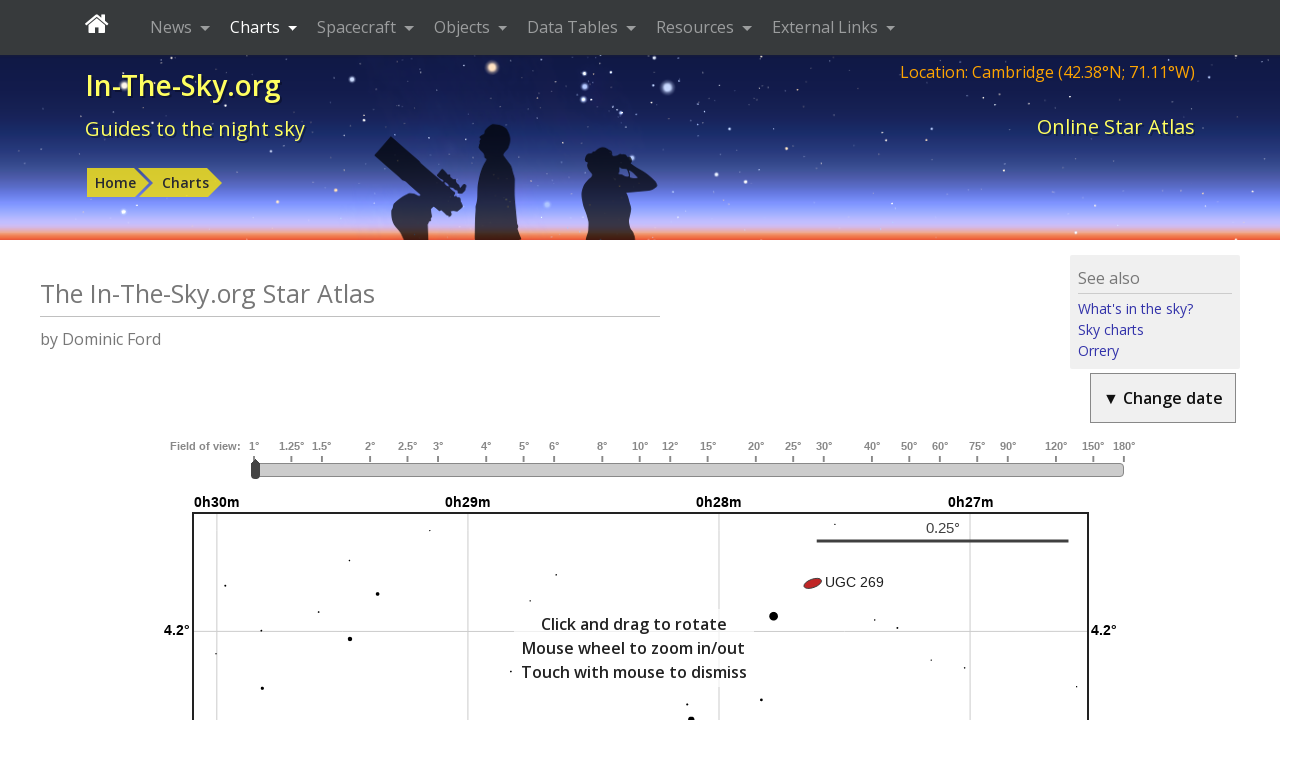

--- FILE ---
content_type: text/html; charset=UTF-8
request_url: https://in-the-sky.org/staratlas.php?ra=0.47187730694512&dec=4.0783366280694&highlight=30810&limitmag=2&zoom=0
body_size: 11025
content:
<!DOCTYPE html>
<html lang="en">        <head>
            <meta charset="utf-8">
            <meta name="viewport" content="width=device-width, initial-scale=1, shrink-to-fit=no">
            <meta http-equiv="x-ua-compatible" content="ie=edge">
            <meta name="description" content="An interactive online star atlas from In-The-Sky.org."/>
            <meta name="keywords"
                  content="astronomy news, tonight's sky, telescope, binoculars, stars, planet, mercury, venus, mars, jupiter, saturn, uranus, neptune"/>
            <meta name="generator" content="Dominic Ford"/>
            <meta name="author" content="Dominic Ford"/>
            <meta name="theme-color" content="#001080"/>

            <title id="title1">
                Online Star Atlas - In-The-Sky.org            </title>

            
            <!-- Global site tag -->
                            <!-- Google tag (gtag.js) -->
                <script async src="https://www.googletagmanager.com/gtag/js?id=G-NY6M53GHY3"></script>
                <script>
                    window.dataLayer = window.dataLayer || [];

                    function gtag() {
                        dataLayer.push(arguments);
                    }

                    gtag('js', new Date());

                    gtag('config', 'G-NY6M53GHY3');
                </script>

            
            <script src="https://in-the-sky.org/vendor/jquery/dist/jquery.min.js" type="text/javascript"></script>

            <script src="https://in-the-sky.org/vendor/tether/dist/js/tether.min.js"></script>
            <link rel="stylesheet" href="https://in-the-sky.org/vendor/bootstrap/dist/css/bootstrap.min.css">
            <script src="https://in-the-sky.org/vendor/bootstrap/dist/js/bootstrap.min.js"></script>

            <script src="https://in-the-sky.org/vendor/jquery-ui/jquery-ui.min.js" type="text/javascript"></script>
            <link rel="stylesheet" type="text/css"
                  href="https://in-the-sky.org/vendor/jquery-ui/themes/ui-lightness/jquery-ui.min.css"/>
            <style type="text/css">
                .ui-slider-horizontal .ui-state-default {
                    background: url(https://in-the-sky.org//images/sliderarrow.png) no-repeat;
                    width: 9px;
                    height: 20px;
                    border: 0 none;
                    margin-left: -4px;
                }

                .ui-slider-vertical .ui-state-default {
                    background: url(https://in-the-sky.org//images/slidervarrow.png) no-repeat;
                    width: 20px;
                    height: 9px;
                    border: 0 none;
                    margin-left: -4px;
                }
            </style>

            <link
                    href='https://fonts.googleapis.com/css?family=Open+Sans:400,400italic,600,600italic&amp;subset=latin,greek'
                    rel='stylesheet' type='text/css'/>
            <link rel="stylesheet" href="https://in-the-sky.org/vendor/font-awesome/css/font-awesome.min.css">

            <link rel="stylesheet" type="text/css"
                  href="https://in-the-sky.org/css/style-0.css" media="all"/>
            <link rel="stylesheet" type="text/css" href="https://in-the-sky.org/css/style-print.css" media="print"/>

            
            <script type="text/javascript">
                window.server = "https://in-the-sky.org/";
                window.server_json = "https://in-the-sky.org/";
                window.server_htv = "https://hilltopviews.org.uk/";
                window.server_htv_json = "https://hilltopviews.org.uk/";
                window.server_htv_ajax = [
                    "https://tiles00.hilltopviews.org.uk/", "https://tiles00.hilltopviews.org.uk/",
                    "https://tiles00.hilltopviews.org.uk/", "https://tiles01.hilltopviews.org.uk/",
                    "https://tiles01.hilltopviews.org.uk/", "https://tiles01.hilltopviews.org.uk/",
                    "https://tiles01.hilltopviews.org.uk/", "https://tiles01.hilltopviews.org.uk/"];
                window.skin = "0";
            </script>

            <script type="text/javascript" src="https://in-the-sky.org/js/inthesky2024a.min.js"></script>

            <meta property="og:title"
                  content="Online Star Atlas"/>
            <meta property="og:url"
                  content="https://in-the-sky.org//staratlas.php?ra=0.47187730694512&dec=4.0783366280694&highlight=30810&limitmag=2&zoom=0"/>
            <meta property="og:description"
                  content="An interactive online star atlas from In-The-Sky.org."/>
            <meta property="og:type" content="article"/>
            <meta property="og:site_name" content="In-The-Sky.org"/>

            <meta name="twitter:card"
                  content="summary_large_image"/>
            <meta name="twitter:site" content="@intheskyorg"/>
            <meta name="twitter:creator" content="@dcf21"/>
            <meta name="twitter:title"
                  content="Online Star Atlas"/>
            <meta name="twitter:description"
                  content="An interactive online star atlas from In-The-Sky.org."/>

                            <link rel="image_src" href="https://in-the-sky.org//screenshots/planetarium.png"
                      title="Online Star Atlas"/>
                <meta property="og:image" content="https://in-the-sky.org//screenshots/planetarium.png"/>
                <meta name="twitter:image" content="https://in-the-sky.org//screenshots/planetarium.png"/>
            
            <script type='application/ld+json'>
                {
                  "@context": "http://www.schema.org",
                  "@type": "Article",
                  "inLanguage": "en-US",
                  "name": "In-The-Sky.org",
                  "url": "https://in-the-sky.org//staratlas.php?ra=0.47187730694512&amp;dec=4.0783366280694&amp;highlight=30810&amp;limitmag=2&amp;zoom=0",
              "mainEntityOfPage": "https://in-the-sky.org//staratlas.php?ra=0.47187730694512&amp;dec=4.0783366280694&amp;highlight=30810&amp;limitmag=2&amp;zoom=0",
              "thumbnailUrl": "https://in-the-sky.org//screenshots/planetarium.png",
              "image": {
                "@type": "ImageObject",
                "url": "https://in-the-sky.org//screenshots/planetarium.png"
              },
              "headline": "Online Star Atlas",
              "alternativeHeadline": "An interactive online star atlas from In-The-Sky.org.",
              "description": "An interactive online star atlas from In-The-Sky.org.",
              "author": {
                "@type": "Person",
                "name": "Dominic Ford"
              },
              "editor": {
                "@type": "Person",
                "name": "Dominic Ford"
              },
              "genre": "astronomy",
              "keywords": "astronomy space night sky",
              "publisher": {
                "@type": "Organization",
                "name": "In-The-Sky.org",
                "logo": {
                    "@type": "ImageObject",
                    "url": "https://in-the-sky.org/images/site_logo.png"
                },
                "address": {
                   "@type": "PostalAddress",
                   "streetAddress": "c/o Dominic Ford, Institute of Astronomy, University of Cambridge, Madingley Road, Cambridge CB3 0HA United Kingdom",
                   "addressLocality": "Cambridge",
                   "addressRegion": " Cambridgeshire",
                   "postalCode": "CB3 0HA",
                   "addressCountry": "United Kingdom"
                }
              },
                "datePublished": "2018-08-01T00:00:00+0000","dateCreated": "2018-08-01T00:00:00+0000","dateModified": "2018-08-01T00:00:00+0000",                "sameAs": ["https://www.facebook.com/intheskyorg/", "https://twitter.com/intheskyorg"]
              }


            </script>

            <style media="screen" type="text/css">
                @media only screen and (max-width: 560px) { .information_holder { scale: 0.8; } }
@media only screen and (max-width: 420px) { .information_holder { scale: 0.7; } }
@media only screen and (max-width: 360px) { .information_holder { scale: 0.6; } }            </style>
                    </head>

        
        <body><div class="contentwrapper">

        <div class="bannerback">
            <div class="container banner">
                <div class="col-xs-12">
                    <div class="banner_txt_left" id="top">
                        <p class="toptitleA">
                            <a class="blkprint" href="https://in-the-sky.org/index.php">In-The-Sky.org</a>
                        </p>
                        <p class="toptitleB">
                            <a class="blkprint" href="https://in-the-sky.org/index.php">Guides&nbsp;to&nbsp;the&nbsp;night&nbsp;sky</a>
                        </p>
                    </div>
                    <div class="banner_txt_location blkprint">
                        <a href="https://in-the-sky.org/location.php">Location:
                            Cambridge (42.38&deg;N; 71.11&deg;W)</a>
                    </div>
                    <div class="banner_txt_right">
                        <p class="toptitleC blkprint" id="title2">Online Star Atlas</p>
                    </div>
                </div>
                <div class="col-xs-12">
                            <table>
            <tr>
                <td class="snugtop" style="white-space:nowrap;">
                    <p class="smtext" style="padding:12px 0 6px 0;">
                        <span class="chevron_holder"><a class='chevron' href='https://in-the-sky.org/'>Home</a></span><span class="chevron_holder"><span class="chevronsep">&nbsp;</span><a class='chevron' href='https://in-the-sky.org/charts.php'>Charts</a></span>                    </p></td>
                            </tr>
        </table>
                        </div>
                <div id="bannerppl" class="noprint"></div>
            </div>
            <div id="bannerfull"></div>
        </div>

        <nav id="navbar-header" class="navbar navbar-dark bg-inverse navbar-fixed-top">
            <div class="container">
                <button class="navbar-toggler hidden-md-up" type="button"
                        data-toggle="collapse" data-target="#collapsing-navbar">
                    <i class="fa fa-bars" aria-hidden="true"></i>
                </button>
                <div class="collapse in" id="collapsing-navbar">

                    <a class="navbar-brand" style="padding-right:25px;" href="https://in-the-sky.org/">
                        <i class="fa fa-home" aria-hidden="true"></i>
                    </a>

                    <ul class="nav navbar-nav">
                        <li class="nav-item dropdown ">
                            <a class="nav-link dropdown-toggle" data-toggle="dropdown" href="#" role="button"
                               aria-haspopup="true" aria-expanded="false">
                                News
                            </a>
                            <div class="dropdown-menu" aria-labelledby="Preview">
                                <a class="dropdown-item" href="https://in-the-sky.org/newsindex.php?feed=thesky">
                                    Upcoming events
                                </a>
                                <div class="dropdown-submenu">
                                    <a class="dropdown-item dropdown-toggle" href="#">By topic</a>
                                    <ul class="dropdown-menu">
                                        <li><a class='dropdown-item' href='https://in-the-sky.org/newsindex.php?feed=appulses'>Appulses</a></li><li><a class='dropdown-item' href='https://in-the-sky.org/newsindex.php?feed=asteroids'>Asteroids</a></li><li><a class='dropdown-item' href='https://in-the-sky.org/newsindex.php?feed=comets'>Comets</a></li><li><a class='dropdown-item' href='https://in-the-sky.org/newsindex.php?feed=conjunctions'>Conjunctions</a></li><li><a class='dropdown-item' href='https://in-the-sky.org/newsindex.php?feed=deepsky'>The Deep Sky</a></li><li><a class='dropdown-item' href='https://in-the-sky.org/newsindex.php?feed=dwarfplanets'>The Dwarf Planets</a></li><li><a class='dropdown-item' href='https://in-the-sky.org/newsindex.php?feed=earth'>The Earth</a></li><li><a class='dropdown-item' href='https://in-the-sky.org/newsindex.php?feed=eclipses'>Eclipses</a></li><li><a class='dropdown-item' href='https://in-the-sky.org/newsindex.php?feed=innerplanets'>The Inner Planets</a></li><li><a class='dropdown-item' href='https://in-the-sky.org/newsindex.php?feed=meteors'>Meteor Showers</a></li><li><a class='dropdown-item' href='https://in-the-sky.org/newsindex.php?feed=moon'>The Moon</a></li><li><a class='dropdown-item' href='https://in-the-sky.org/newsindex.php?feed=novae'>Novae &amp; Supernovae</a></li><li><a class='dropdown-item' href='https://in-the-sky.org/newsindex.php?feed=occultations'>Lunar Occultations</a></li><li><a class='dropdown-item' href='https://in-the-sky.org/newsindex.php?feed=outerplanets'>The Outer Planets</a></li>                                    </ul>
                                </div>
                                <a class="dropdown-item" href="https://in-the-sky.org/data/comets.php">
                                    Current comets
                                </a>
                                <a class="dropdown-item" href="https://in-the-sky.org/newsmap.php">
                                    News planetarium
                                </a>
                                <a class="dropdown-item" href="https://in-the-sky.org/newscal.php">
                                    Event calendar
                                </a>
                                <a class="dropdown-item" href="https://in-the-sky.org/eclipses.php">
                                    Eclipses
                                </a>
                                <a class="dropdown-item" href="https://in-the-sky.org/search.php?s=&amp;searchtype=News">
                                    News search
                                </a>
                            </div>
                        </li>
                        <li class="nav-item dropdown active ">
                            <a class="nav-link dropdown-toggle" data-toggle="dropdown" href="#" role="button"
                               aria-haspopup="true" aria-expanded="false">
                                Charts
                            </a>
                            <div class="dropdown-menu" aria-labelledby="Preview">
                                <a class="dropdown-item" href="https://in-the-sky.org/skymap.php">
                                    Planetarium
                                </a>
                                <a class="dropdown-item" href="https://in-the-sky.org/skymap2.php">
                                    All-sky charts
                                </a>
                                <a class="dropdown-item" href="https://in-the-sky.org/skymap3.php">
                                    Sky rotation diagram
                                </a>
                                <a class="dropdown-item" href="https://in-the-sky.org/staratlas.php">
                                    Star atlas
                                </a>
                                <a class="dropdown-item" href="https://in-the-sky.org/solarsystem.php">
                                    The solar system
                                </a>
                                <a class="dropdown-item" href="https://moon.in-the-sky.org/">
                                    3D Moon map
                                </a>
                                <a class="dropdown-item" href="https://in-the-sky.org/findercharts.php">
                                    Object-finder charts
                                </a>
                                <a class="dropdown-item" href="https://in-the-sky.org/risesetcharts.php">
                                    Rising &amp; setting times
                                </a>
                                <a class="dropdown-item" href="https://in-the-sky.org/twilightmap.php">
                                    Live twilight map
                                </a>
                                <a class="dropdown-item" href="https://in-the-sky.org/timezone_map.php">
                                    World timezone map
                                </a>
                                <a class="dropdown-item" href="https://in-the-sky.org/earthinspace.php">
                                    The Earth in space
                                </a>
                                <a class="dropdown-item" href="https://in-the-sky.org/ngc3d.php">
                                    The Universe in 3D
                                </a>
                                <a class="dropdown-item" href="https://in-the-sky.org/jupiter.php">
                                    The moons of Jupiter
                                </a>
                                <a class="dropdown-item" href="https://in-the-sky.org/weather.php">
                                    Weather forecast
                                </a>
                                <a class="dropdown-item" href="https://in-the-sky.org/graphs.php">
                                    Custom graphs
                                </a>
                                <a class="dropdown-item" href="https://in-the-sky.org/charts.php">
                                    More...
                                </a>
                            </div>
                        </li>
                        <li class="nav-item dropdown ">
                            <a class="nav-link dropdown-toggle" data-toggle="dropdown" href="#" role="button"
                               aria-haspopup="true" aria-expanded="false">
                                Spacecraft
                            </a>
                            <div class="dropdown-menu" aria-labelledby="Preview">
                                <a class="dropdown-item" href="https://in-the-sky.org/satmap_worldmap.php">
                                    World map of satellite positions
                                </a>
                                <a class="dropdown-item" href="https://in-the-sky.org/satmap_radar.php">
                                    Satellites in your sky
                                </a>
                                <a class="dropdown-item" href="https://in-the-sky.org/satmap_globe.php">
                                    3D satellite map
                                </a>
                                <a class="dropdown-item" href="https://in-the-sky.org/satmap_planetarium.php">
                                    Planetarium of satellites
                                </a>
                                <a class="dropdown-item"
                                   href="https://in-the-sky.org/search.php?s=&amp;searchtype=Spacecraft&amp;satorder=0">
                                    Catalog of spacecraft (SATCAT)
                                </a>
                                <a class="dropdown-item" href="https://in-the-sky.org/satmap_worldmap.php?gps=1">
                                    GPS satellite positions
                                </a>
                                <a class="dropdown-item" href="https://in-the-sky.org/satpasses.php">
                                    Find bright satellite passes
                                </a>
                            </div>
                        </li>
                        <li class="nav-item dropdown ">
                            <a class="nav-link dropdown-toggle" data-toggle="dropdown" href="#" role="button"
                               aria-haspopup="true" aria-expanded="false">
                                Objects
                            </a>
                            <div class="dropdown-menu" aria-labelledby="Preview">
                                <p class="dropdown-menu-heading">Your sky</p>
                                <a class="dropdown-item" href="https://in-the-sky.org/data/planets.php">
                                    Planets
                                </a>
                                <a class="dropdown-item" href="https://in-the-sky.org/data/comets.php">
                                    Comets
                                </a>
                                <a class="dropdown-item" href="https://in-the-sky.org/data/asteroids.php">
                                    Asteroids
                                </a>
                                <a class="dropdown-item" href="https://in-the-sky.org/data/deepsky.php">
                                    Deep sky objects
                                </a>
                                <a class="dropdown-item" href="https://in-the-sky.org/whatsup.php">
                                    Sky diagram
                                </a>
                                <a class="dropdown-item" href="https://in-the-sky.org/whatsup_times.php">
                                    Rising / setting times
                                </a>
                                <div class="dropdown-divider"></div>
                                <p class="dropdown-menu-heading">Object catalogs</p>
                                <a class="dropdown-item" href="https://in-the-sky.org/data/catalogue.php?cat=Messier">
                                    Messier objects
                                </a>
                                <a class="dropdown-item" href="https://in-the-sky.org/data/catalogue.php?cat=NGC">
                                    Browse catalogs
                                </a>
                                <a class="dropdown-item"
                                   href="https://in-the-sky.org/search.php?s=&amp;searchtype=Objects&amp;magmax=4">
                                    Object search
                                </a>
                                <a class="dropdown-item" href="https://in-the-sky.org/data/data.php">
                                    More...
                                </a>
                            </div>
                        </li>
                        <li class="nav-item dropdown ">
                            <a class="nav-link dropdown-toggle" data-toggle="dropdown" href="#" role="button"
                               aria-haspopup="true" aria-expanded="false">
                                Data Tables
                            </a>
                            <div class="dropdown-menu" aria-labelledby="Preview">
                                <a class="dropdown-item" href="https://in-the-sky.org/data/constellations_list.php">
                                    List of the constellations
                                </a>
                                <a class="dropdown-item" href="https://in-the-sky.org/sunrise.php">
                                    Sunrise &amp; sunset times
                                </a>
                                <a class="dropdown-item"
                                   href="https://in-the-sky.org/ephemeris.php?objtxt=Sun&amp;irs=1">
                                    Twilight times
                                </a>
                                <a class="dropdown-item" href="https://in-the-sky.org/ephemeris.php">
                                    Ephemerides
                                </a>
                                <a class="dropdown-item"
                                   href="https://in-the-sky.org/whatsup_times.php">
                                    Rising / setting times
                                </a>
                                <a class="dropdown-item"
                                   href="https://in-the-sky.org/article.php?term=phases_of_the_moon">
                                    Phases of the Moon
                                </a>
                                <a class="dropdown-item" href="https://in-the-sky.org/time.php">
                                    Timezone conversion
                                </a>
                                <a class="dropdown-item" href="https://in-the-sky.org/timezone.php">
                                    When do the clocks change?
                                </a>
                                <a class="dropdown-item" href="https://in-the-sky.org/ephemerides.php">
                                    More...
                                </a>
                            </div>
                        </li>
                        <li class="nav-item dropdown ">
                            <a class="nav-link dropdown-toggle" data-toggle="dropdown" href="#" role="button"
                               aria-haspopup="true" aria-expanded="false">
                                Resources
                            </a>
                            <div class="dropdown-menu" aria-labelledby="Preview">
                                <a class="dropdown-item" href="https://in-the-sky.org/data/constellations_map.php">
                                    Map of the constellations
                                </a>
                                <a class="dropdown-item" href="https://in-the-sky.org/article.php">
                                    Articles
                                </a>
                                <a class="dropdown-item" href="https://in-the-sky.org/planisphere/index.php">
                                    Make a planisphere
                                </a>
                                <a class="dropdown-item" href="https://in-the-sky.org/astrolabe/index.php">
                                    Make a medieval astrolabe
                                </a>
                                <a class="dropdown-item" href="https://in-the-sky.org/precession/index.php">
                                    Precession of the equinoxes
                                </a>
                                <a class="dropdown-item" href="https://in-the-sky.org/software.php">
                                    Open-source software
                                </a>
                                <a class="dropdown-item" href="https://in-the-sky.org/misc/pubs.php">
                                    Cambridge pub map
                                </a>
                                <a class="dropdown-item" href="https://in-the-sky.org/about.php">
                                    About In-The-Sky.org
                                </a>
                                <a class="dropdown-item" href="https://in-the-sky.org/about_privacy.php">
                                    Privacy policy
                                </a>
                                <a class="dropdown-item" href="https://in-the-sky.org/misc/misc.php">
                                    More...
                                </a>
                            </div>
                        </li>
                        <li class="nav-item dropdown ">
                            <a class="nav-link dropdown-toggle" data-toggle="dropdown" href="#" role="button"
                               aria-haspopup="true" aria-expanded="false">
                                External Links
                            </a>
                            <div class="dropdown-menu" aria-labelledby="Preview">
                                <a class="dropdown-item" href="https://sciencedemos.org.uk/">Science Demos</a>
                                <a class="dropdown-item" href="https://hilltopviews.org.uk/">Hill Top Views</a>
                                <a class="dropdown-item" href="http://www.pyxplot.org.uk/">Pyxplot</a>
                                <a class="dropdown-item" href="https://jsplot.dcford.org.uk/">JSPlot</a>
                                <a class="dropdown-item"
                                   href="https://britastro.org/observations/search.php?library=0&sort_order=0&status=0&format=1">Astrophotography
                                    Archive</a>
                                <a class="dropdown-item" href="https://photos.dcford.org.uk/">Photo Gallery</a>
                                <a class="dropdown-item" href="https://in-the-sky.org/links.php">More...</a>
                            </div>
                        </li>
                    </ul>
                </div>
            </div>
        </nav>
        <script type="application/javascript">
            $('.dropdown-menu a.dropdown-toggle').on('click', function (e) {
                if (!$(this).next().hasClass('show_dcf')) {
                    $(this).parents('.dropdown-menu').first().find('.show_dcf').removeClass('show_dcf');
                }
                var $subMenu = $(this).next('.dropdown-menu');
                $subMenu.toggleClass('show_dcf');


                $(this).parents('div.dropdown.show_dcf').on('hidden.bs.dropdown', function (e) {
                    $('.dropdown-submenu .show_dcf').removeClass('show_dcf');
                });

                return false;
            });

            if ($(window).width() < 768) $("#collapsing-navbar").collapse("hide");

            $(function () {
                setInterval(function () {
                    if ($(window).width() > 768) {
                        if (!window.is_large) $("#collapsing-navbar").collapse("show");
                        window.is_large = true;
                    } else {
                        window.is_large = false;

                    }
                }, 500);
            });
        </script>

        <div class="bannerfade noprint"></div>

        <div class="mainpage container-fluid"><div class="row"><div class="mainpane">
    <div id="planetarium">

        <div class="seealso hidden-sm-down">
            <div>See also</div>
            <div>
                <a class="abberts"
                   href="https://in-the-sky.org/whatsup.php?day=3&amp;month=12&amp;year=2025&amp;hour=10&amp;min=0">
                    What's in the sky?
                </a><br/>
                <a class="abberts"
                   href="https://in-the-sky.org/skymap2.php?day=3&amp;month=12&amp;year=2025&amp;hour=10&amp;min=0">
                    Sky charts
                </a><br/>
                <a class="abberts"
                   href="https://in-the-sky.org/solarsystem.php?day=3&amp;month=12&amp;year=2025&amp;hour=10&amp;min=0">
                    Orrery
                </a><br/>
            </div>
        </div>
        <div class="seealso_partner">
            <p class="widetitle_sa">The In-The-Sky.org Star Atlas</p>
            <div class="bydcf">by Dominic Ford</div>
        </div>

                <!--[if lt IE 9]>
        <div class="alert alert-warning">
            <b>
                Warning:
            </b>
            You appear to be using an old web browser which may not be compatible with the interactive elements of
            this website. This page is compatible with most modern web browsers, including Chrome, Firefox, Safari
            and Internet Explorer 9+, but not with older versions of Internet Explorer.
        </div>
        <![endif]-->
        
        <div style="clear: both;"></div>
        <form method="get" action="javascript:void(0);">
            <div class="defloat998 defloat998_remove_width_restriction bg_f0"
                 style="max-width: 308px; border: 1px solid #888; padding: 4px; margin: 4px;">
                <div class="toggle_hide_panel" style="cursor: pointer;  font-weight: bold; margin: 8px; display: none;">
                    <span style="color: red;">&#10006;</span>
                    Hide sidebar
                </div>
                <div class="toggle_show_panel" style="cursor: pointer;  font-weight: bold; margin: 8px;">
                    &#9660;&nbsp;Change date
                </div>
                <div class="form-item-holder toggle_panel_target" style="display: none;">
                    <div style="margin: 8px;">
                        Display the positions of solar system objects on date:
                    </div>
                    <div class="form-item">
                        <p class="formlabel">Date</p>
                        <select class="slt day" name="day"><option value="1" >1</option><option value="2" >2</option><option value="3"  selected="selected">3</option><option value="4" >4</option><option value="5" >5</option><option value="6" >6</option><option value="7" >7</option><option value="8" >8</option><option value="9" >9</option><option value="10" >10</option><option value="11" >11</option><option value="12" >12</option><option value="13" >13</option><option value="14" >14</option><option value="15" >15</option><option value="16" >16</option><option value="17" >17</option><option value="18" >18</option><option value="19" >19</option><option value="20" >20</option><option value="21" >21</option><option value="22" >22</option><option value="23" >23</option><option value="24" >24</option><option value="25" >25</option><option value="26" >26</option><option value="27" >27</option><option value="28" >28</option><option value="29" >29</option><option value="30" >30</option><option value="31" >31</option></select><select class="slt month" name="month"><option value="1" >Jan</option><option value="2" >Feb</option><option value="3" >Mar</option><option value="4" >Apr</option><option value="5" >May</option><option value="6" >Jun</option><option value="7" >Jul</option><option value="8" >Aug</option><option value="9" >Sep</option><option value="10" >Oct</option><option value="11" >Nov</option><option value="12"  selected="selected">Dec</option></select><select class="slt year" name="year"><option value="2016" >2016</option><option value="2017" >2017</option><option value="2018" >2018</option><option value="2019" >2019</option><option value="2020" >2020</option><option value="2021" >2021</option><option value="2022" >2022</option><option value="2023" >2023</option><option value="2024" >2024</option><option value="2025"  selected="selected">2025</option><option value="2026" >2026</option><option value="2027" >2027</option><option value="2028" >2028</option><option value="2029" >2029</option><option value="2030" >2030</option><option value="2031" >2031</option><option value="2032" >2032</option><option value="2033" >2033</option><option value="2034" >2034</option><option value="2035" >2035</option></select>                    </div>
                    <div class="form-item" style="display: none;">
                        <p class="formlabel">Time</p>
                        <select class="slt hour" name="hour"><option value="0" >00</option><option value="1" >01</option><option value="2" >02</option><option value="3" >03</option><option value="4" >04</option><option value="5" >05</option><option value="6" >06</option><option value="7" >07</option><option value="8" >08</option><option value="9" >09</option><option value="10"  selected="selected">10</option><option value="11" >11</option><option value="12" >12</option><option value="13" >13</option><option value="14" >14</option><option value="15" >15</option><option value="16" >16</option><option value="17" >17</option><option value="18" >18</option><option value="19" >19</option><option value="20" >20</option><option value="21" >21</option><option value="22" >22</option><option value="23" >23</option></select>&nbsp;<b>:</b>&nbsp;<select class="slt min" name="min"><option value="0" >00</option><option value="1" >01</option><option value="2" >02</option><option value="3" >03</option><option value="4" >04</option><option value="5" >05</option><option value="6" >06</option><option value="7" >07</option><option value="8" >08</option><option value="9" >09</option><option value="10" >10</option><option value="11" >11</option><option value="12" >12</option><option value="13" >13</option><option value="14" >14</option><option value="15" >15</option><option value="16" >16</option><option value="17" >17</option><option value="18" >18</option><option value="19" >19</option><option value="20" >20</option><option value="21" >21</option><option value="22"  selected="selected">22</option><option value="23" >23</option><option value="24" >24</option><option value="25" >25</option><option value="26" >26</option><option value="27" >27</option><option value="28" >28</option><option value="29" >29</option><option value="30" >30</option><option value="31" >31</option><option value="32" >32</option><option value="33" >33</option><option value="34" >34</option><option value="35" >35</option><option value="36" >36</option><option value="37" >37</option><option value="38" >38</option><option value="39" >39</option><option value="40" >40</option><option value="41" >41</option><option value="42" >42</option><option value="43" >43</option><option value="44" >44</option><option value="45" >45</option><option value="46" >46</option><option value="47" >47</option><option value="48" >48</option><option value="49" >49</option><option value="50" >50</option><option value="51" >51</option><option value="52" >52</option><option value="53" >53</option><option value="54" >54</option><option value="55" >55</option><option value="56" >56</option><option value="57" >57</option><option value="58" >58</option><option value="59" >59</option></select>                    </div>
                    <div class="form-item" style="display: none;">
                        <p class="formlabel">Time slider</p>
                        <div
                                style="text-align:center;width:290px;height:40px;position:relative;left:0;top:0;margin-bottom:4px;">
                            <canvas class="slidetime" width="290" height="26"
                                    style="position:absolute;top:0;left:-2px;z-index:1;"></canvas>
                            <div class="slidertime"
                                 style="position:absolute;top:26px;left:8px;width:274px;z-index:4;"></div>
                        </div>
                    </div>
                    <div class="form-item">
                        <p class="formlabel">Date slider</p>
                        <div
                                style="text-align:center;width:290px;height:40px;position:relative;left:0;top:0;margin-bottom:4px;">
                            <canvas class="slidedate" width="290" height="26"
                                    style="position:absolute;top:0;left:-2px;z-index:1;"></canvas>
                            <div class="sliderdate"
                                 style="position:absolute;top:26px;left:8px;width:274px;z-index:4;"></div>
                        </div>
                    </div>
                    <div class="form-item">
                        <p class="formlabel">Limiting magnitude</p>
                                <div style='display:inline-block;padding-right:10px;'>
            <select class="slt PLlimitmag" name="PLlimitmag"><option value="0"  selected="selected">Bright</option><option value="1" >Intermediate</option><option value="2" >Faint</option></select>            <br/>
            <span style="color:#888;font-size:13px">
                Showing stars down to mag <span class='PLlimitmag_val'>&ndash;</span>
            </span>
        </div>
                            </div>
                    <div class="form-item">
                        <p class="formlabel">Current mouse position</p>
                        <span style="white-space: nowrap;">
                            <span style="display:inline-block;width: 80px;">
                                <span class="color_77">RA: </span><br/>
                                <span class="disp_ra">&ndash;</span>
                            </span>
                            <span style="display:inline-block;width: 70px;">
                                <span class="color_77">Dec:</span><br/>
                                <span class="disp_dec">&ndash;</span>
                            </span>
                        </span>
                    </div>
                </div>
            </div>
        </form>

        <div id="planetarium_canvas" class="toggle_companion" style="overflow: hidden; clear: both;">
            <div style="padding-top:10px;">
                    <div class="planetarium position_relative" style="text-align:center;" data-meta='{"id":"planetarium","panel":1,"tslide":1,"date":1,"time":1,"curpos":1,"nolabels":0,"earth":0,"allsky":0,"domeview":0,"callback":"","animate_time":0,"aspectRatio":0.75,"cpyYear":"2011-2025","tzOffset":{"start":1451649600,"step_size":1800,"tzOffset":[[1,-1,""],[3445,-18000,"EST"],[11422,-14400,"EDT"],[6050,-18000,"EST"],[11422,-14400,"EDT"],[6050,-18000,"EST"],[11422,-14400,"EDT"],[6050,-18000,"EST"],[11422,-14400,"EDT"],[6050,-18000,"EST"],[11422,-14400,"EDT"],[6386,-18000,"EST"],[11422,-14400,"EDT"],[6050,-18000,"EST"],[11422,-14400,"EDT"],[6050,-18000,"EST"],[11422,-14400,"EDT"],[6050,-18000,"EST"],[11422,-14400,"EDT"],[6050,-18000,"EST"],[11422,-14400,"EDT"],[6050,-18000,"EST"],[11422,-14400,"EDT"],[6386,-18000,"EST"],[11422,-14400,"EDT"],[6050,-18000,"EST"],[11422,-14400,"EDT"],[6050,-18000,"EST"],[11422,-14400,"EDT"],[6050,-18000,"EST"],[11422,-14400,"EDT"],[6050,-18000,"EST"],[11422,-14400,"EDT"],[6386,-18000,"EST"],[11422,-14400,"EDT"],[6050,-18000,"EST"],[11422,-14400,"EDT"],[6050,-18000,"EST"],[11422,-14400,"EDT"],[6050,-18000,"EST"],[11422,-14400,"EDT"],[2784,-18000,"EST"]]},"tzName":"Cambridge time (EST)","lat":0.7395850158618491,"lng":-1.2410270111390052,"place":"Cambridge","atlas":1,"gotoTime":1764775321,"gotoRA":"0.47187730694512","gotoDec":"4.0783366280694","gotoAlt":null,"gotoAzi":null,"gotoScale":0,"highlightObject":30810,"showClock":0,"showMoonAge":0,"showScale":1,"showGround":true,"alwaysShowEcliptic":0,"alwaysShowRaDec":0,"constellationBoundaries":0,"constellationNames":0,"noTimeChange":0,"showMeteors":0,"expand_url":null,"tickSpacing":120,"conbwid":1,"conlwid":1.5,"radewid":1,"altawid":1,"ecliwid":1.5,"galawid":1.5,"starsize":1,"northUp":false,"colors":{"1":{"starcol":"#ffffff","clu_col":"#99992f","gal_col":"#c02626","neb_col":"#2f802f","dso_col":"#404040","conbcol":"#555500","conlcol":"#309000","conncol":"#c0c0c0","radecol":"#444444","altacol":"#553333","eclicol":"#c0c000","galacol":"#0000c0","horicol":"#103010","cardcol":"#ffffff","bgcol":"#000028","daylightcol":"#202060","milkywaycol":"#000050","meteorscol":"#c0c0c0","planetcol":"#f000f0","scalebarcol":"#c0c0c0"},"2":{"starcol":"#ffff00","clu_col":"#99992f","gal_col":"#c02626","neb_col":"#2f802f","dso_col":"#404040","conbcol":"#555500","conlcol":"#902000","conncol":"#c0c0c0","radecol":"#444444","altacol":"#553333","eclicol":"#c0c000","galacol":"#c000c0","horicol":"#103010","cardcol":"#ffffff","bgcol":"#200020","daylightcol":"#202060","milkywaycol":"#500050","meteorscol":"#c0c0c0","planetcol":"#f000f0","scalebarcol":"#c0c0c0"},"3":{"starcol":"#ffffff","clu_col":"#c0c0c0","gal_col":"#c0c0c0","neb_col":"#c0c0c0","dso_col":"#404040","conbcol":"#555555","conlcol":"#a0a0a0","conncol":"#c0c0c0","radecol":"#444444","altacol":"#444444","eclicol":"#c0c0c0","galacol":"#606060","horicol":"#777777","cardcol":"#ffffff","bgcol":"#000000","daylightcol":"#444444","milkywaycol":"#505050","meteorscol":"#c0c0c0","planetcol":"#f0f0f0","scalebarcol":"#c0c0c0"},"4":{"starcol":"#000000","clu_col":"#cccc40","gal_col":"#c02626","neb_col":"#40c040","dso_col":"#404040","conbcol":"#aaaaaa","conlcol":"#309030","conncol":"#202020","radecol":"#cccccc","altacol":"#cccccc","eclicol":"#c0c000","galacol":"#0000c0","horicol":"#206020","cardcol":"#ffffff","bgcol":"#ffffff","daylightcol":"#dddddd","milkywaycol":"#c0c0ff","meteorscol":"#808080","planetcol":"#800080","scalebarcol":"#404040"},"5":{"starcol":"#000000","clu_col":"#000000","gal_col":"#000000","neb_col":"#000000","dso_col":"#404040","conbcol":"#cccccc","conlcol":"#808080","conncol":"#202020","radecol":"#e0e0e0","altacol":"#f0f0f0","eclicol":"#c0c0c0","galacol":"#a0a0a0","horicol":"#a0a0a0","cardcol":"#ffffff","bgcol":"#ffffff","daylightcol":"#dddddd","milkywaycol":"#c0c0c0","meteorscol":"#808080","planetcol":"#000000","scalebarcol":"#404040"},"0":{"starcol":"#ffffff","clu_col":"#99992f","gal_col":"#c02626","neb_col":"#2f802f","dso_col":"#404040","conbcol":"#555500","conlcol":"#309000","conncol":"#c0c0c0","radecol":"#444444","altacol":"#553333","eclicol":"#c0c000","galacol":"#0000c0","horicol":"#103010","cardcol":"#ffffff","bgcol":"#000028","daylightcol":"#202060","milkywaycol":"#000050","meteorscol":"#c0c0c0","planetcol":"#f000f0","scalebarcol":"#c0c0c0"}},"limitmag":"2"}'>

                            <div class="position_relative" style="margin-bottom: 20px; display:inline-block;">
                <canvas class="PLslidescale"
                        style="position:relative;top:0;left:16px;right:8px;height:40px;z-index:1;">
                </canvas>
                <div class="PLslider" style="position:absolute;top:26px;left:105px;right:8px;z-index:4;"></div>
            </div>
        
        <div class="PLhost position_relative"
             style="margin:0 auto; overflow:hidden;
                     background: black;                     padding-top:75%">

                        <canvas class="PLback" width="0" height="0" style="position:absolute;top:0;left:0;z-index:0;background-color:black;"></canvas>
            <canvas class="PLbuf0" width="0" height="0" style="position:absolute;top:0;left:0;z-index:1;"></canvas>
            <canvas class="PLbuf2" width="0" height="0" style="position:absolute;top:0;left:0;z-index:2;"></canvas>
            <canvas class="PLfore" width="0" height="0" style="position:absolute;top:0;left:0;z-index:190;"></canvas>

                        <img class="PLcrosshair" src="https://in-the-sky.org/images/crosshair.gif"
                 style="position:absolute;width:36px;z-index:179;display:none; -webkit-filter: blur(0.3px); -moz-filter: blur(0.3px); -o-filter: blur(0.3px); -ms-filter: blur(0.3px); filter: blur(0.3px);"/>

                        <div class="information_holder"
                 style="display: none; position: absolute; top:12px; right: 12px; z-index:200; width:180px; background: rgba(0,0,0,0.85); border: 1px solid #888; border-radius: 4px; padding: 8px; text-align:left;">
                <img class="close_info_button" style="position:absolute;top:-10px;right:-10px;cursor:pointer;"
                     src="https://in-the-sky.org/images/closeButton.png" title="Close" alt="Close"/>
                <div class="information_contents PLhover PLhover_dark" style="border: none; background: none;"></div>
            </div>

                        <div class="PLload"
                 style="position:absolute;top:0;left:0;z-index:4;width:100%;font-weight:bold;font-size:14px;text-align:center;color:#666;">
                Please wait<br/>
                Loading <span class="PLloadstat">0</span>/4
            </div>

                        <div class="PLinstruct instructions">
                Click and drag to rotate<br/>
                Mouse wheel to zoom in/out<br/>
                Touch with mouse to dismiss
            </div>


                        

                        

                        

                        

        </div> 
        
                        <div class="overlay_collapsing_panel_ctrl">
                <div class="overlay_collapsing_panel_button">
                    <button type="button" class="btn btn-secondary dcftoggle_ctrl"
                            data-togglegroup="pl_panels"
                            data-toggleitem="pl_panel_labels"
                            title="Choose items to display"
                            aria-label="Choose items to display">
                        <i class="fa fa-list" aria-hidden="true"></i>
                    </button>
                </div>
                <div class="overlay_collapsing_panel_button">
                    <button type="button" class="btn btn-secondary dcftoggle_ctrl"
                            data-togglegroup="pl_panels"
                            data-toggleitem="pl_panel_display_options"
                            title="Display options"
                            aria-label="Display options">
                        <i class="fa fa-cog" aria-hidden="true"></i>
                    </button>
                </div>
                <div class="overlay_collapsing_panel_button">
                    <button type="button" class="btn btn-secondary dcftoggle_ctrl"
                            data-togglegroup="pl_panels"
                            data-toggleitem="pl_panel_graphics"
                            title="Configure colors or export image"
                            aria-label="Configure colors or export image">
                        <i class="fa fa-paint-brush" aria-hidden="true"></i>
                    </button>
                </div>
                                    <div class="overlay_collapsing_panel_button">
                        <button type="button" class="btn btn-secondary dcftoggle_ctrl"
                                data-togglegroup="pl_panels"
                                data-toggleitem="pl_panel_orientation"
                                title="Configure orientation"
                                aria-label="Configure orientation">
                            <i class="fa fa-rotate-right" aria-hidden="true"></i>
                        </button>
                    </div>
                                <div class="overlay_collapsing_panel_button">
                    <button type="button" class="btn btn-secondary dcftoggle_ctrl"
                            data-togglegroup="pl_panels"
                            data-toggleitem="pl_panel_search"
                            title="Search for an object"
                            aria-label="Search for an object">
                        <i class="fa fa-search" aria-hidden="true"></i>
                    </button>
                </div>
            </div>

                        <div style="display: inline-block; text-align: left;">
            <form class="pl_search_form" method="get" action="javascript:void(0);">

                                <div class="overlay_collapsing_panel pl_panel_labels dcftoggle_target"
                     data-togglegroup="pl_panels"
                     data-toggleitem="pl_panel_labels">
                    <img class="close_button" style="position:absolute;top:-18px;right:-18px;cursor:pointer;"
                         src="https://in-the-sky.org/images/closeButton.png" title="Close" alt="Close"/>

                    <p class="sectionlabel">Display</p>
                    <table class="control_panel">
                        <tr>
                            <td></td>
                            <td class="rotated_heading"><span>Show</span></td>
                            <td class="rotated_heading"><span>Label</span></td>
                        </tr>
                        <tr>
                            <td>Stars</td>
                            <td style="text-align: center; padding: 0;">
                                <input class="chk chkss" type="checkbox" value="chkss" checked="checked"/>
                            </td>
                            <td style="text-align: center; padding: 0;">
                                <input class="chk chkls" type="checkbox"
                                       value="chkls" checked="checked" />
                            </td>
                        </tr>
                        <tr>
                            <td>Deep&nbsp;sky</td>
                            <td style="text-align: center; padding: 0;">
                                <input class="chk chksn" type="checkbox" value="chksn" checked="checked" />
                            </td>
                            <td style="text-align: center; padding: 0;">
                                <input class="chk chkln" type="checkbox"
                                       value="chkln" checked="checked" />
                            </td>
                        </tr>
                        <tr>
                            <td>Planets</td>
                            <td style="text-align: center; padding: 0;">
                                <input class="chk chksp" type="checkbox" value="chksp" checked="checked"/>
                            </td>
                            <td style="text-align: center; padding: 0;">
                                <input class="chk chklp" type="checkbox" value="chklp" checked="checked"/>
                            </td>
                        </tr>
                    </table>

                    <p class="sectionlabel">Constellations</p>

                    <label><input class="chk chkcn" type="checkbox" value="chkcn" checked="checked" />
                        Names</label>
                    <br/>
                    <label><input class="chk chkcb" type="checkbox" value="chkcb">
                        Boundaries</label>
                    <br/>
                    <label><input class="chk chkcl" type="checkbox" value="chkcl" checked="checked" />
                        Stick&nbsp;figures</label>
                    <br/>
                    <select class="slt pl_stick_design" name="pl_stick_design"><option value="0"  selected="selected">IAU designs</option><option value="1" >Simplified designs</option><option value="2" >H.A. Rey's designs</option></select>                </div>

                                <div class="overlay_collapsing_panel pl_panel_display_options dcftoggle_target"
                     data-togglegroup="pl_panels"
                     data-toggleitem="pl_panel_display_options">
                    <img class="close_button" style="position:absolute;top:-18px;right:-18px;cursor:pointer;"
                         src="https://in-the-sky.org/images/closeButton.png" title="Close" alt="Close"/>

                    <p class="sectionlabel">Show</p>

                    <label>
                        <input class="chk chkragrid" type="checkbox"
                               value="chkragrid" checked="checked" />
                        RA/Dec&nbsp;grid
                    </label>
                    <br/>
                                            <label>
                            <input class="chk chkralabel" type="checkbox"
                                      value="chkralabel" checked="checked" />
                            RA/Dec&nbsp;labels
                        </label>
                        <br/>
                                        <label><input class="chk chkeclipt" type="checkbox" value="chkeclipt" /> Ecliptic</label>
                    <br/>
                    <label><input class="chk chkgalact" type="checkbox" value="chkgalact" /> Galactic&nbsp;plane</label>
                    <br/>
                                            <label><input class="chk chkgalash" type="checkbox" value="chkgalash" /> Shade&nbsp;galaxy</label>
                        <br/>
                                                                <label><input class="chk chkscaleb" type="checkbox" value="chkscaleb"
                                checked="checked"                            /> Show&nbsp;scalebar</label>
                        <br/>
                                                        </div>

                                <div class="overlay_collapsing_panel pl_panel_graphics dcftoggle_target"
                     data-togglegroup="pl_panels"
                     data-toggleitem="pl_panel_graphics">
                    <img class="close_button" style="position:absolute;top:-18px;right:-18px;cursor:pointer;"
                         src="https://in-the-sky.org/images/closeButton.png" title="Close" alt="Close"/>

                    <p class="sectionlabel">Color scheme</p>
                    <select class="slt pl_colors" name="pl_colors"><option value="0" >Custom</option><option value="1" >Natural</option><option value="2" >Purple sky</option><option value="3" >Greyscale</option><option value="4"  selected="selected">Printer friendly</option><option value="5" >Printer greyscale</option></select>
                    <div style="padding-top:8px;text-align:center; margin:8px auto;">
                        <input type="button" class="btn btn-primary btn-sm pl-colors-custom"
                               value="Customize..."/>
                    </div>

                    <p class="sectionlabel">Export image</p>

                    <table>
                        <tr>
                            <td>Width:</td>
                            <td>
                                <input type="number" name="pl-export-x" class="pl-export-x" value="1024"
                                       style="width:80px;"/>
                            </td>
                        </tr>
                        <tr>
                            <td>Height:</td>
                            <td>
                                <input type="number" name="pl-export-y" class="pl-export-y" value="768"
                                       style="width:80px;"/>
                            </td>
                        </tr>
                    </table>

                    <div style="padding-top:8px;text-align:center; margin:8px auto;">
                        <input type="button" class="btn btn-primary btn-sm pl-png"
                               style="margin:4px;" value="Export PNG" />
                        <input type="button" class="btn btn-primary btn-sm pl-svg"
                               style="margin:4px;" value="Export SVG" />
                        <br />
                        <a href="https://in-the-sky.org/about.php#copyright" style="font-size:12px;">
                            Terms of use
                        </a>
                    </div>
                </div>

                                                    <div class="overlay_collapsing_panel pl_panel_orientation dcftoggle_target"
                         data-togglegroup="pl_panels"
                         data-toggleitem="pl_panel_orientation">
                        <img class="close_button" style="position:absolute;top:-18px;right:-18px;cursor:pointer;"
                             src="https://in-the-sky.org/images/closeButton.png" title="Close" alt="Close"/>

                        
                                                    <p class="sectionlabel">3D view</p>

                            <label><input class="chk chkthreedim" type="checkbox" value="chkthreedim"
                                           /> Enable</label>
                            <br/>

                            <p class="sectionlabel" style="padding-top:0;">Depth scale</p>
                            <div style="text-align:center;width:140px;height:40px;position:relative;left:0;top:0;">
                                <canvas class="PLTDslidescale" width="140" height="26"
                                        style="position:absolute;top:0;left:-2px;z-index:1;"></canvas>
                                <div class="PLTDslider"
                                     style="position:absolute;top:26px;left:2px;width:136px;z-index:4;"></div>
                            </div>
                        
                    </div>
                
                                <div class="overlay_collapsing_panel pl_panel_search dcftoggle_target"
                     data-togglegroup="pl_panels"
                     data-toggleitem="pl_panel_search">
                    <img class="close_button" style="position:absolute;top:-18px;right:-18px;cursor:pointer;"
                         src="https://in-the-sky.org/images/closeButton.png" title="Close" alt="Close"/>
                    <p class="sectionlabel">Search for object</p>
                    <label for="pl_search" style="display:none;">Search for object</label>
                    <input id="pl_search" class="pl_search txt autocomplete_object"
                           data-typefrom='' data-include-constellations='0'
                           style="width:110px;margin:10px; 0" type="text" name="pl_search" value=""/>
                    <br/>
                    <div style="padding-top:4px;text-align:center; margin:4px auto;">
                        <input type="button" class="btn btn-primary btn-sm pl-search-btn" value="Search..."/>
                    </div>
                                    </div>

            </form>
            </div>
        
        
    </div>
                </div>
        </div>

        <div class="newsbody">
            <h2>Object symbols</h2>
            <img src="https://in-the-sky.org/images/skymap_key.png" alt="Object symbols"
                 style="width:100%; max-width:550px;"/>

            <h2>Link to this star chart</h2>
            <p>
                You can link directly to this view of the sky with this URL:
            </p>

            <div style="margin: 10px 0; overflow-wrap: break-word;" class="lightgreybox">
                <div style="font-size:13px;">
                    https://in-the-sky.org/staratlas.php?<span class="planetarium_link"></span>
                </div>
            </div>
        </div>

    </div>

        <div class="newsbody"><h2 style="margin-bottom:4px;">Share</h2></div>

        <!-- Facebook -->
        <div style="display: inline-block; margin: 16px 10px; vertical-align: top;">
            <a href="https://facebook.com/intheskyorg">
                <div class="its-img its-img-fb" style="vertical-align:middle; margin: 0 8px;"></div>
            </a>
        </div>

        <!-- Pocket -->
        <div style="display: inline-block; margin: 16px 10px; vertical-align: top;">
            <a data-pocket-label="pocket" data-pocket-count="horizontal" class="pocket-btn" data-lang="en"></a>
            <script type="text/javascript">!function (d, i) {
                    if (!d.getElementById(i)) {
                        var j = d.createElement("script");
                        j.id = i;
                        j.src = "https://widgets.getpocket.com/v1/j/btn.js?v=1";
                        var w = d.getElementById(i);
                        d.body.appendChild(j);
                    }
                }(document, "pocket-btn-js");</script>
        </div>

        <div style='clear:both;'></div></div></div>
            <div class="row">
                <div class="col-xl-12 wideright">
                    <hr/>
                            <div>
            <div class="tallright2">
                <script async src="//pagead2.googlesyndication.com/pagead/js/adsbygoogle.js"></script>
                <!-- DFAN responsive -->
                <ins class="adsbygoogle"
                     style="display:block"
                     data-ad-client="ca-pub-0140009944980327"
                     data-ad-slot="5756012127"
                     data-ad-format="auto"></ins>
                <script>
                    (adsbygoogle = window.adsbygoogle || []).push({});
                </script>
            </div>
        </div>
                        </div>
            </div>
            </div>
            <div class="footer">
                <div class="container">
                    <div class="row">
                        <div class="col-md-5">
                            <p class="copyright">
                            <span style="font-size:15px;">
                            &copy; <a href="https://in-the-sky.org/about.php" rel="nofollow">Dominic
                                    Ford</a> 2011&ndash;2025.
                            </span>
                            </p>

                            <p class="copyright">
                                For more information including contact details,
                                <a href="https://in-the-sky.org/about.php#copyright" rel="nofollow">click here</a>.<br/>
                                Our privacy policy is
                                <a href="https://in-the-sky.org/about_privacy.php" rel="nofollow">here</a>.<br/>
                                Last updated: 02 Dec 2025, 19:17 UTC<br/>
                                Website designed by
                                <span class="its-img its-img-email"
                                      style="height:14px;width:162px;vertical-align:middle;"></span>.<br/>
                            </p>
                        </div>
                        <div class="noprint col-md-7">
                            <div style="display:inline-block;padding:16px;">
                                <b>Site hosted&nbsp;by</b><br/>
                                <a href="https://www.mythic-beasts.com/">
                                    <div class="its-img its-img-mythic" style="vertical-align:middle;"></div>
                                </a>
                            </div>
                            <div class="noprint" style="display:inline-block;padding:16px;">
                                                                <a href="https://validator.w3.org/nu/?doc=in-the-sky.org%2Fstaratlas.php%3Fra%3D0.47187730694512%26dec%3D4.0783366280694%26highlight%3D30810%26limitmag%3D2%26zoom%3D0" rel="nofollow">
                                    <div class="its-img its-img-vhtml" style="vertical-align:middle;"></div>
                                </a>
                                <a href="http://jigsaw.w3.org/css-validator/validator?uri=in-the-sky.org%2Fstaratlas.php%3Fra%3D0.47187730694512%26dec%3D4.0783366280694%26highlight%3D30810%26limitmag%3D2%26zoom%3D0"
                                   rel="nofollow">
                                    <div class="its-img its-img-vcss" style="vertical-align:middle;"></div>
                                </a>
                                                            </div>
                        </div>
                    </div>
                </div>

            </div>

        </body></html>

--- FILE ---
content_type: text/html; charset=utf-8
request_url: https://www.google.com/recaptcha/api2/aframe
body_size: 249
content:
<!DOCTYPE HTML><html><head><meta http-equiv="content-type" content="text/html; charset=UTF-8"></head><body><script nonce="PmY_9Tt44euz5CXtndKBcQ">/** Anti-fraud and anti-abuse applications only. See google.com/recaptcha */ try{var clients={'sodar':'https://pagead2.googlesyndication.com/pagead/sodar?'};window.addEventListener("message",function(a){try{if(a.source===window.parent){var b=JSON.parse(a.data);var c=clients[b['id']];if(c){var d=document.createElement('img');d.src=c+b['params']+'&rc='+(localStorage.getItem("rc::a")?sessionStorage.getItem("rc::b"):"");window.document.body.appendChild(d);sessionStorage.setItem("rc::e",parseInt(sessionStorage.getItem("rc::e")||0)+1);localStorage.setItem("rc::h",'1764775365263');}}}catch(b){}});window.parent.postMessage("_grecaptcha_ready", "*");}catch(b){}</script></body></html>

--- FILE ---
content_type: text/javascript;charset=UTF-8
request_url: https://in-the-sky.org/json/orbitalelements.php?planets=1&objs=[]
body_size: 1926
content:
{"elements":[["Moon",0,0,0,0,0,0,0,0,0.30067914431436726,2,null,1737100,0.113,1,2.3851209756325,18.599933650436,-12.740302395173,3,null,0,0,0,0,0,0],["Mercury",0,0.38709927,0.20563593,7.00497902,48.33076593,29.12703035,174.79252722,946728000,-0.6538804925055226,2,null,2439700,0.138,1,15.293504061882,-15.514752530197,-0.24547587730437,4,null,1.1724592491190712e-16,6.039749537353918e-15,-1.8846458539305903e-12,-3.971810593961518e-11,9.057016376403783e-11,4.736498137845083e-5],["Venus",0,0.72333566,0.00677672,3.39467605,76.67984255,54.92262462999999,50.37663232,946728000,-4.342110487368391,2,null,6051800,0.67,1,16.009410795535,-19.951521739154,-3.9274151251108,5,null,1.235835424747129e-15,-1.301429766522169e-14,-2.499873247648744e-13,-8.799597561284762e-11,8.884625890435268e-11,1.854317587649251e-5],["Mars",0,1.52371034,0.0933941,1.84969142,49.55953891,-73.5031685,19.390197540000003,946728000,-1.4626950813920008,2,null,3396200,0.15,1,17.290372231878,-23.755249098719,1.3325129520703,6,null,5.852789819251148e-15,2.4976550815017618e-14,-2.5766566532309175e-12,-9.271092541891653e-11,2.3353623532841534e-10,6.065055097380663e-6],["Jupiter",0,5.202887,0.04838624,1.30439695,100.47390909,-85.74542926000001,19.66796068,946728000,-9.38023657601559,2,null,69911000,0.52,1,7.7314775343496,21.457767301633,-2.5571075460604,7,null,-3.6780363525743406e-14,-4.1996222779932574e-14,-5.821545364666515e-13,6.48626828402667e-11,2.4829581463736114e-12,9.615856722532768e-7],["Saturn",0,9.53667594,0.05386179,2.48599187,113.66242448,-21.063546169999995,-42.64463408,946728000,-8.948179188367014,2,null,60268000,0.47,1,23.745200886168,-4.2282544692951,1.0772599640052,8,null,-3.9629122620224605e-13,-1.6158072857251503e-13,6.135098993586331e-13,-9.147651912692982e-11,-4.128774685020406e-11,3.8751761672940913e-7],["Uranus",0,19.18916464,0.04725744,0.77263783,74.01692503,96.93735127000001,142.28382821000002,946728000,-7.174145375665898,2,null,25559000,0.51,1,3.7618530641758,19.648456597282,5.6148665222565,9,null,-6.216442315004943e-13,-1.3933252211828531e-14,-7.69827236545238e-13,1.3437615661520522e-11,1.1586651709889219e-10,1.3564845711967958e-7],["Neptune",0,30.06992276,0.00859048,1.77004347,131.78422574,-86.81946347000002,-100.08479196,946728000,-6.868564264039422,2,null,24764000,0.41,1,23.976287100464,-1.6274216637066,7.8623815697643,10,null,8.331115167186352e-14,1.617676882906178e-14,1.1208710421578322e-13,-1.6118589499835222e-12,-1.005551752985018e-10,6.932779041815602e-8],["Ceres",1,2.76627969,0.07931103,10.587903,80.254156,73.26067,167.292378,1737763200,3.34,2,0.15,424200,0.11530772758894732,1,0.44985363024148,-9.165321445331,8.5002230174697,11,null,0,0,0,0,0,0],["Pluto",1,39.37378314,0.24655265,17.169776,110.331852,113.484666,51.709169,1737763200,-0.5,2,0.15,1157000,0.575,1,20.315218860987,-23.47236918678,15.203741137247,12,null,0,0,0,0,0,0],["Haumea",1,42.93719847,0.19770748,28.208371,121.840143,241.020272,221.185896,1737763200,0.17,2,0.15,null,null,1,14.693609078262,13.589723675335,17.309513807996,13,null,0,0,0,0,0,0],["Makemake",1,45.41688828,0.1627489,29.034696,79.254666,296.886657,168.581587,1737763200,-0.24,2,0.15,null,null,1,13.46574903172,20.032193191601,17.147121149896,14,null,0,0,0,0,0,0],["Eris",1,68.08246392,0.43496877,43.796692,36.056047,150.699071,210.833356,1737763200,-1.22,2,0.15,null,null,1,1.7660045021187,-0.46020967612904,18.657294458608,15,null,0,0,0,0,0,0]],"earth":["Earth",0,1.00000261,0.01671123,-1.531e-5,0,102.93768193,-2.4731102699999923,946728000,-3.800203831576175,2,null,6371000,0.367,1,-999,-999,-25.42,2,null,1.7808705351484273e-15,-1.3917408167921516e-14,-4.102555327401324e-12,0,1.0243923492280782e-10,1.1407410315160215e-5],"sun":["Sun",0,0,0,0,0,0,0,946728000,-15.079017538697263,2,null,695510000,1,1,16.592905995046,-22.018243693398,-26.74,1,null,0,0,0,0,0,0]}